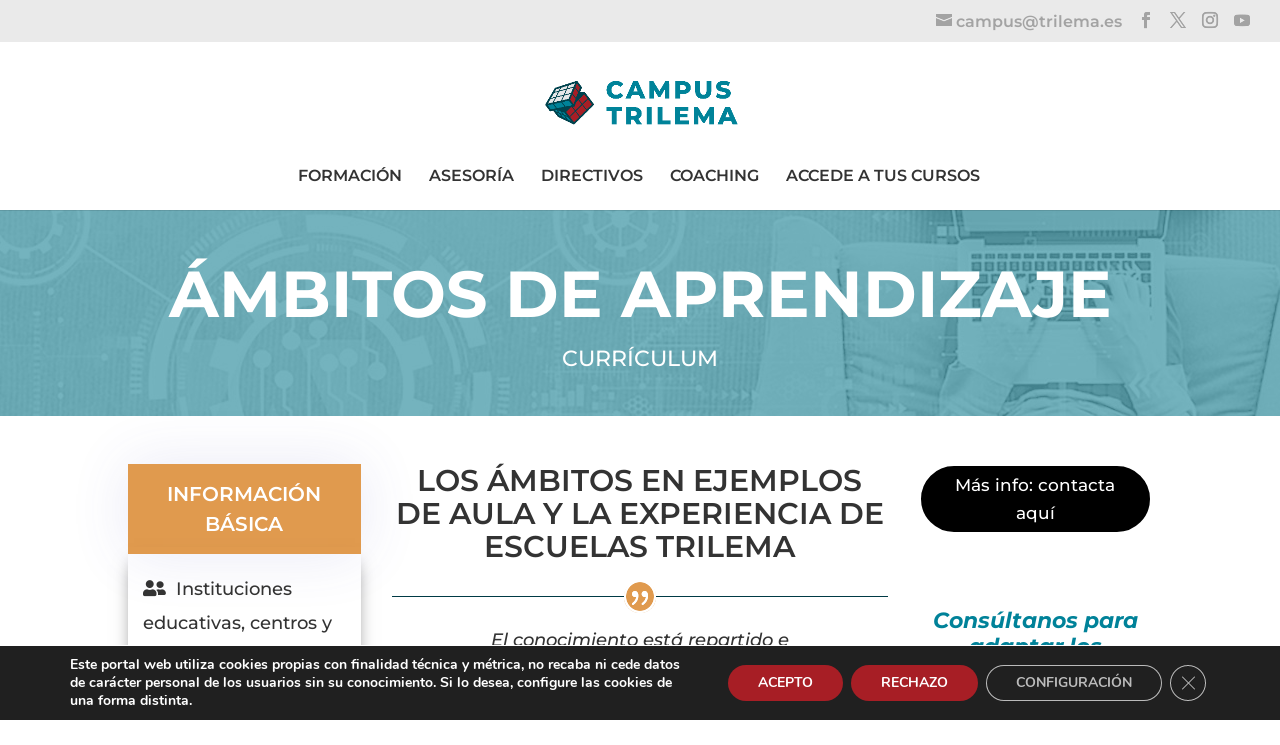

--- FILE ---
content_type: text/css
request_url: https://campus.trilema.es/wp-content/et-cache/15415/et-core-unified-deferred-15415.min.css?ver=1769049965
body_size: 1302
content:
div.et_pb_section.et_pb_section_0{background-image:url(https://campus.trilema.es/wp-content/uploads/2021/02/0cabecera-cursos.jpg)!important}.et_pb_fullwidth_header_0.et_pb_fullwidth_header .header-content h1,.et_pb_fullwidth_header_0.et_pb_fullwidth_header .header-content h2.et_pb_module_header,.et_pb_fullwidth_header_0.et_pb_fullwidth_header .header-content h3.et_pb_module_header,.et_pb_fullwidth_header_0.et_pb_fullwidth_header .header-content h4.et_pb_module_header,.et_pb_fullwidth_header_0.et_pb_fullwidth_header .header-content h5.et_pb_module_header,.et_pb_fullwidth_header_0.et_pb_fullwidth_header .header-content h6.et_pb_module_header{font-size:65px;color:#ffffff!important}.et_pb_fullwidth_header_0.et_pb_fullwidth_header .et_pb_fullwidth_header_subhead{font-size:22px;line-height:1.2em}.et_pb_fullwidth_header.et_pb_fullwidth_header_0{background-color:rgba(35,135,153,0.63)}.et_pb_fullwidth_header_0{padding-top:12px;padding-bottom:14px}.et_pb_section_1.et_pb_section{padding-top:19px;padding-bottom:22px}.et_pb_section_1>.et_pb_row,.et_pb_section_1.et_section_specialty>.et_pb_row{max-width:1800px}.et_pb_blurb_0.et_pb_blurb .et_pb_module_header,.et_pb_blurb_0.et_pb_blurb .et_pb_module_header a{font-weight:600;font-size:20px;color:#ffffff!important;line-height:1.5em;text-align:center}.et_pb_blurb_1.et_pb_blurb p,.et_pb_blurb_0.et_pb_blurb p{line-height:1.9em}.et_pb_blurb_0.et_pb_blurb{font-size:20px;color:#ffffff!important;line-height:1.9em;background-color:#e09a4e;padding-top:15px!important;padding-bottom:5px!important;margin-bottom:-3px!important}.et_pb_blurb_0{box-shadow:0px 0px 60px 0px rgba(71,74,182,0.12)}.et_pb_blurb_0 .et_pb_main_blurb_image .et_pb_image_wrap{width:64px}.et_pb_blurb_0 .et_pb_blurb_content{max-width:1100px}.et_pb_blurb_1.et_pb_blurb .et_pb_module_header,.et_pb_blurb_1.et_pb_blurb .et_pb_module_header a{font-weight:700;font-size:20px;color:#000000!important;line-height:1.5em}.et_pb_blurb_1.et_pb_blurb{color:#333333!important;line-height:1.9em;padding-top:25px!important;padding-right:10px!important;margin-top:-7px!important;width:100%}.et_pb_blurb_1{box-shadow:0px 12px 18px -6px rgba(0,0,0,0.6)}.et_pb_text_0{font-weight:300;margin-bottom:13px!important}.et_pb_text_0 h1{text-transform:uppercase}.et_pb_text_0 h4{font-weight:600;text-transform:uppercase;font-size:30px;line-height:1.1em;text-align:center}.et_pb_testimonial_0.et_pb_testimonial .et_pb_testimonial_content{font-style:italic;font-size:20px;color:#333333!important;text-align:center}.et_pb_testimonial_0.et_pb_testimonial .et_pb_testimonial_author{color:#008299!important;text-align:center}.et_pb_testimonial_0.et_pb_testimonial{background-color:#ffffff;border-top-width:1px;border-top-style:groove;border-color:#008299;background-color:#ffffff}.et_pb_testimonial_0.et_pb_testimonial:before{color:#ffffff;background-color:#e09a4e}.et_pb_tabs_0.et_pb_tabs .et_pb_all_tabs .et_pb_tab{color:#333333!important}.et_pb_tabs_0.et_pb_tabs .et_pb_tabs_controls li a{color:#e09a4e!important}.et_pb_tabs_0.et_pb_tabs .et_pb_tabs_controls li,.et_pb_tabs_0.et_pb_tabs .et_pb_tabs_controls li a{font-size:18px;letter-spacing:-1px;line-height:1.8em}.et_pb_tabs_0.et_pb_tabs .et_pb_all_tabs .et_pb_tab blockquote{font-weight:300;color:#008299!important}.et_pb_tabs_0{box-shadow:6px 6px 18px 0px rgba(0,0,0,0.3)}.et_pb_tabs_0 .et_pb_tabs_controls li.et_pb_tab_active{background-color:#e09a4e}.et_pb_tabs_0.et_pb_tabs .et_pb_tabs_controls li.et_pb_tab_active a{color:#ffffff!important}.et_pb_button_0_wrapper{margin-bottom:23px!important}body #page-container .et_pb_section .et_pb_button_0{color:#FFFFFF!important;font-size:17px;background-color:#000000}body #page-container .et_pb_section .et_pb_button_0,body #page-container .et_pb_section .et_pb_button_0:hover{padding:0.3em 1em!important}body #page-container .et_pb_section .et_pb_button_0:before,body #page-container .et_pb_section .et_pb_button_0:after{display:none!important}.et_pb_button_0,.et_pb_button_0:after{transition:all 300ms ease 0ms}.et_pb_blurb_2.et_pb_blurb .et_pb_module_header,.et_pb_blurb_2.et_pb_blurb .et_pb_module_header a{font-style:italic;font-size:22px;color:#008299!important;line-height:1.2em;text-align:center}.et_pb_blurb_2 .et_pb_main_blurb_image .et_pb_image_wrap{max-width:79%}div.et_pb_section.et_pb_section_2{background-image:url(https://campus.trilema.es/wp-content/uploads/2021/02/TUTORESposterizada2-1024x103-1.jpg)!important}.et_pb_section_2.et_pb_section{padding-bottom:0px}.et_pb_fullwidth_header.et_pb_fullwidth_header_1{background-color:rgba(224,154,78,0.83)}.et_pb_fullwidth_header_1{filter:brightness(107%) contrast(56%);backface-visibility:hidden;padding-top:141px}html:not(.et_fb_edit_enabled) #et-fb-app .et_pb_fullwidth_header_1:hover{filter:brightness(107%) contrast(56%)}.et_pb_tabs .et_pb_all_tabs .et_pb_tab_0.et_pb_tab{font-family:'Open Sans',Helvetica,Arial,Lucida,sans-serif}@media only screen and (max-width:980px){.et_pb_fullwidth_header_0.et_pb_fullwidth_header .header-content h1,.et_pb_fullwidth_header_0.et_pb_fullwidth_header .header-content h2.et_pb_module_header,.et_pb_fullwidth_header_0.et_pb_fullwidth_header .header-content h3.et_pb_module_header,.et_pb_fullwidth_header_0.et_pb_fullwidth_header .header-content h4.et_pb_module_header,.et_pb_fullwidth_header_0.et_pb_fullwidth_header .header-content h5.et_pb_module_header,.et_pb_fullwidth_header_0.et_pb_fullwidth_header .header-content h6.et_pb_module_header{font-size:50px}.et_pb_blurb_1.et_pb_blurb{padding-right:0px!important}.et_pb_text_0 h4{font-size:30px}.et_pb_testimonial_0.et_pb_testimonial .et_pb_testimonial_content{font-size:19px}.et_pb_testimonial_0.et_pb_testimonial{border-top-width:1px;border-top-style:groove}body #page-container .et_pb_section .et_pb_button_0{font-size:18px!important}}@media only screen and (max-width:767px){.et_pb_fullwidth_header_0.et_pb_fullwidth_header .header-content h1,.et_pb_fullwidth_header_0.et_pb_fullwidth_header .header-content h2.et_pb_module_header,.et_pb_fullwidth_header_0.et_pb_fullwidth_header .header-content h3.et_pb_module_header,.et_pb_fullwidth_header_0.et_pb_fullwidth_header .header-content h4.et_pb_module_header,.et_pb_fullwidth_header_0.et_pb_fullwidth_header .header-content h5.et_pb_module_header,.et_pb_fullwidth_header_0.et_pb_fullwidth_header .header-content h6.et_pb_module_header{font-size:36px}.et_pb_text_0 h4{font-size:30px}.et_pb_testimonial_0.et_pb_testimonial .et_pb_testimonial_content{font-size:19px}.et_pb_testimonial_0.et_pb_testimonial{border-top-width:1px;border-top-style:groove}body #page-container .et_pb_section .et_pb_button_0{font-size:17px!important}.et_pb_blurb_2.et_pb_blurb .et_pb_module_header,.et_pb_blurb_2.et_pb_blurb .et_pb_module_header a{font-size:21px}}

--- FILE ---
content_type: application/javascript
request_url: https://campus.trilema.es/wp-content/themes/Divi-child/js/educaclima.js?ver=1
body_size: 1508
content:
window.jQuery = window.$ = jQuery;

var filtros = [];
var titulos = [];
var nivel_1;
var nivel_2;
var nivel_3;
ultimo_usado = null;
// Aquí almacenamos los textos de cada slug, necesario para mostrar dicho texto en el listado de filtros aplicados.

$(document).ready(function() {
	//if($('#listado_cursos').length) filtrar_recursos(true);
	//if($('#listado_recursos').length) filtrar_recursos();

	$('#filtros_recursos button').on('click', function(e) {
		filter_slug = $(this).attr('data-slug');
		title = $(this).attr('data-text');
		if (filter_slug == nivel_1) return;
		$('.filtro_btn').removeClass('activo');
		if (filter_slug == 'todos') {
			limpiar_filtros(null, false);
		} else {
			nivel_1 = filter_slug;
			filtrar_recursos();
			$(this).addClass('activo')
		}
	});

	$('#filtros_cursos button').on('click', function(e) {
		filter_slug = $(this).attr('data-slug');
		title = $(this).attr('data-text');
		nivel = $(this).attr('data-nivel');
		target = $(this).attr('data-target');
		if (filter_slug == nivel_1) return;
		else if (filter_slug == nivel_2) return;

		$('.btns-filtros').hide();
		if (target) {
			$('#' + target).css('display', 'flex');
			$('#' + target).parent().css('display', 'flex');
		}

		migas = $('#migas > .migas').text();
		if (nivel == 1) {
			nivel_1 = filter_slug;
			migas = $('.btn-txt', this).text();
			$('#nl1-selected').css('display', 'block');
			$('#nivel-1').hide();
			$('#texto_c_e_a').css('display', 'none');
		} else if (nivel == 2) {
			migas += ' / ' + $('.btn-txt', this).text();
			nivel_2 = filter_slug;
			$('#nivel-2').hide();
			//Con esta condicion hacemos que salga el texto solo cuando se filtre por el boton deseado
			if($(this).attr('data-slug') == 'n2-c-abiertas'){
				$('#texto_c_e_a').css('display', 'block');
			}	
		} else if (nivel == 3) {
			migas += ' / ' + $('.btn-txt', this).text();
			nivel_3 = filter_slug;
			$('#nl3-selected').css('display', 'block');
			$('#nivel-3').hide();
			$('#texto_c_e_a').css('display', 'none');
		}
		$('#migas > .migas').text(migas);
		$('#migas').show();

		if (filter_slug == 'todos') {
			$('#nl1-selected').hide();
			$('#nl2-selected').hide();
			$('#filtros_cursos > div').css('display', 'flex');
			$('#texto_c_e_a').css('display', 'none');
			limpiar_filtros(true)
		} else {
			filtro = filter_slug;
			filtrar_recursos(true);
			//$(this).addClass('activo')
		}
	});

	/*$('#nl1-selected').on('click', function() {
		$(this).hide();
		nivel_1 = null;
		$('#filtros_cursos #nivel-1').css('display', 'flex');
		filtrar_recursos(true);
	});

	$('#nl2-selected').on('click', function() {
		$(this).hide();
		nivel_2 = null;
		$('#filtros_cursos #nivel-2').css('display', 'flex');
		filtrar_recursos(true);
	});

	$('#nl3-selected').on('click', function() {
		$(this).hide();
		nivel_3 = null;
		$('#filtros_cursos #nivel-3').css('display', 'flex');
		filtrar_recursos(true);
	});*/

	$('#todos').on('click', function() {
		$(this).hide();
		$('#migas').hide();
		$('#migas > .migas').text('');
		limpiar_filtros(true);
		$('#nivel-1').css('display', 'flex');
		$('#texto_c_e_a').css('display', 'none');
	});
});

function filtrar_recursos(cursos=false)
{
	$('#listado_recursos').empty();
	$('#listado_recursos').append('<div id="cargando"></div>');
	action = 'filtrar_recursos';
	capa = '#listado_recursos';
	if (cursos) {
		action = 'filtrar_cursos';
		capa = '#listado_cursos';
		if (nivel_1 || nivel_2) $('#todos').css('display', 'block');
		else $('#todos').hide();
	}
	$.ajax({
		url:    educaclima_ajax.ajaxurl,
		method: 'POST',
		data:   { action: action, nivel_1: nivel_1, nivel_2: nivel_2, nivel_3: nivel_3 }
	}).done(function( response ) {
		$(capa).empty();
		if (response.length > 0)
		{
			response.forEach(function(post){
				html = '<div id="post-'+post.id+'" class="post-'+post.id+' project type-project status-publish has-post-thumbnail hentry et_pb_portfolio_item et_pb_grid_item">\
				<a href="'+post.url+'" title="'+post.title+'">\
						<span class="et_portfolio_image">\
					<img src="'+post.thumb+'" alt="'+post.title+'" srcset="'+post.thumb+' 479w, '+post.thumb+' 480w" sizes="(max-width:479px) 479w, 100vw" width="400" height="284" /><span class="et_overlay"></span></span>\
				</a>\
				<h2 class="et_pb_module_header"><a href="'+post.url+'" title="'+post.title+'">'+post.title+'</a></h2>';

				html += '</div>';
				$(capa).append(html);
			});
		}
		else
		{
			$(capa).append('<h4>Sin resultados.</h4>');
		}
		$('#n_resultados > span').text(response.length+ ' resultados');
		if (nivel_1) $('#filtros_aplicados').show();
		else $('#filtros_aplicados').hide();
	});
}

function limpiar_filtros(cursos, ocultar_btns=true)
{
	nivel_1 = null;
	nivel_2 = null;
	nivel_3 = null;
	$('#listado_filtros').empty();
	filtrar_recursos(cursos);
	$(this).hide();
	$('.listado_filtros').hide();
	$('#filtros_aplicados').hide();
	$('.filtro_btn').removeClass('activo');
	if (ocultar_btns) $('.btns-filtros').hide();
	$('#nivel-2, #nivel-3').hide();
}
